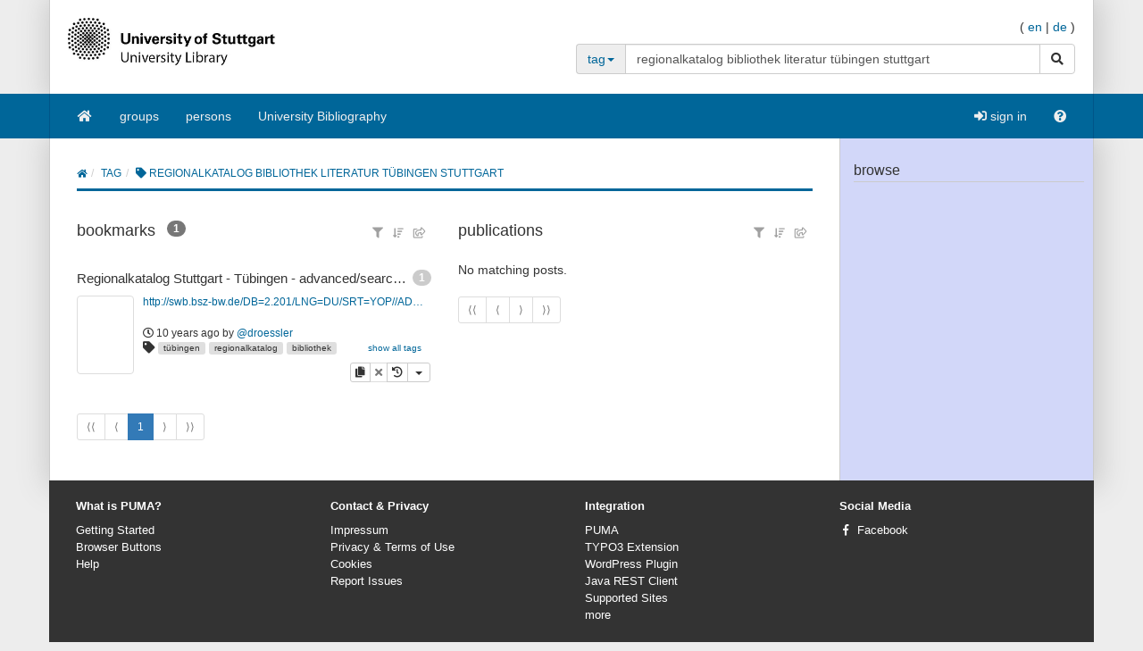

--- FILE ---
content_type: text/html;charset=UTF-8
request_url: https://puma.ub.uni-stuttgart.de/tag/regionalkatalog%20bibliothek%20literatur%20t%C3%BCbingen%20stuttgart?bookmark.entriesPerPage=50&resourcetype=bookmark&lang=ru&.entriesPerPage=5&sortPage=folkrank&bibtex.entriesPerPage=100&resourcetype=all&resourcetype=publication&resourcetype=publication&resourcetype=bookmark&resourcetype=bookmark&resourcetype=bookmark&resourcetype=publication&resourcetype=bookmark
body_size: 12295
content:
<!DOCTYPE HTML SYSTEM "about:legacy-compat">
<html><head><meta charset="UTF-8"/><meta content="width=device-width, initial-scale=1.0" name="viewport"/><link rel="stylesheet" type="text/css" href="/resources/css/bootstrap-style.css" /><link type="image/png" href="/resources/image/favicon.png" rel="icon"/><script src="/resources/javascript/merged/global.js" type="text/javascript"></script><script type="text/javascript">
					var projectName = "PUMA";
					var ckey = "29edcd4f5de0f38024f6bc4fdb86c514";
					var currUser = "";
					var userSettings = {
						"logging" : false,
						"tagbox" : {
							"style" : 0,
							"sort"  : 0,
							"minfreq" : 0
						},
						"confirmDelete" : true
					};
					var groups =
						null
					;
					var requUser = null;
					var hiddenSystemTags = [
						 { name: "reported", toHide: true, hasArguments: true }, { name: "relevantfor", toHide: true, hasArguments: true }, { name: "external", toHide: true, hasArguments: true }, { name: "hidden", toHide: true, hasArguments: true }, { name: "jabref", toHide: false, hasArguments: true }, { name: "sent", toHide: true, hasArguments: true }, { name: "myown", toHide: false, hasArguments: false }, { name: "unfiled", toHide: true, hasArguments: true }, { name: "rel", toHide: true, hasArguments: true }, { name: "for", toHide: true, hasArguments: true }, { name: "report", toHide: true, hasArguments: true }, { name: "send", toHide: true, hasArguments: true }
					];
				</script><script type="text/javascript">
			var LocalizedStrings = {"bibtex.actions.private_document.download":"download","organizations.intro.search.result":"{0} hits for your search","post.resource.suggestion.help":"other users chose:","bookmarks":"bookmarks","spheres.sphere.menu.load":"Loading Spheres ...","navi.group.groupRequest":"create new group","navi.group.activity":"group activity","navi.spheres.inactive":"Sign in to see your spheres.","navi.duplicates":"duplicates","navi.friend":"friend","navi.password.ldap":"pin code","navi.openid":"openID","navi.admin.oauthConsumers":"oauth","navi.imports":"import bookmarks","navi.passChangeOnRemind":"password change","navi.bibtexhashexample":"calculate hashes","navi.admin_spammer":"Admin: Spammer","navi.url":"url","navi.inbox":"inbox","navi.postBookmark":"add bookmark","navi.go":"go","navi.all.persons":"all","navi.groups.cap":"Groups","navi.personsGenealogy":"genealogy","navi.federatedAuthor":"federated search: author","navi.federated":"federated search","navi.password":"password","navi.posts":"posts","navi.followedPosts":"followed posts","navi.bibtex":"export BibTeX","navi.search.hint":"fulltext search","navi.editOwnConcepts":"edit own concepts","navi.passReminder":"password reminder","navi.automatic.groupRequest":"create group","navi.clipboard":"clipboard","navi.reporting":"reporting","navi.relations.cap":"Concepts","navi.group":"group","navi.organizations":"organizations","navi.logout":"logout","navi.sync":"synchronization","navi.postPost":"add post","navi.projects":"projects","navi.admin.spam":"spam","navi.spheres":"spheres","navi.recentlyDiscussedPosts":"discussed posts","navi.concept":"concept","navi.admin_spam":"Admin: Spam","navi.oauth.authorization":"remote access authorization","navi.settings.inactive":"Sign in for updating your user settings.","navi.admin.searchIndices":"search indices","navi.help":"help","navi.groupRequest":"group request","navi.classifier_nospammer":"Classifier: No Spammer","navi.project":"project","navi.followees":"followed users","navi.editGoldStandardPublication":"edit community post","navi.myPosts":"my posts","navi.admin.recommenders":"recommenders","navi.infobox":"info","navi.login.group":"group login","navi.clipboard.empty":"your clipboard is empty","navi.spam":"spam","navi.blog":"blog","navi.author":"author","navi.export.persons":"Export Persons","navi.organizations.all":"all organizations","navi.documents":"documents","navi.cv.my":"my curriculum vitae","navi.spheres.cap":"Spheres","navi.editTags":"edit tags","navi.tag":"tag","navi.admin_unsure":"Admin: Unsure","navi.classifier_spammer":"Classifier: Spammer","navi.navigation.toggle":"Toggle navigation","navi.publications.autolink":"Automatically linked publications","navi.statistics":"statistics","navi.all":"all","navi.inClipboard.singular":"there is one post on your clipboard","navi.editBookmark":"edit bookmark","navi.popular":"popular","navi.apikey":"API key\t","navi.friend.shared":"shared with friend","navi.editGoldStandardBookmark":"edit community post","navi.bibtexkey":"BibTeX key","navi.groupsettings":"settings","navi.viewable":"viewable","navi.export":"export","navi.federatedUser":"federated search: user","navi.login":"sign in","navi.spammertags":"spammertags","navi.classifier_evaluate":"Modified BibTeX Users","navi.postPublicationPopup":"post publication (popup)","navi.relevantFor":"relevant for","navi.mysearch":"mySearch","navi.username":"username","navi.groups":"groups","navi.admin.statistics":"statistics","navi.inbox.empty":"your inbox is empty","navi.tag.hint":"tag(s)","navi.editTagsAndConcepts":"edit your tags and concepts","navi.concept.hint":"concept tag(s)","navi.admin_nospammer":"Admin: No Spammer","navi.publication":"publication","navi.search.cap":"Search","navi.syncservice":"Synchronization server","navi.oauth.consumers":"OAuth consumers","navi.projects.all":"all projects","navi.home":"home","navi.persons":"persons","navi.sidebar.toggle":"Collapse/Open Sidebar","navi.cv":"curriculum vitae","navi.postBookmarkPopup":"post bookmark (popup)","navi.settings":"settings","navi.inInbox":"there are {0} posts in your inbox","navi.tags":"tags","navi.register":"register","navi.search":"search","navi.spheres.my":"mySpheres","navi.loggedInAs":"logged in as","navi.uploadCustomLayout":"upload custom JabRef layout","navi.publications":"publications","navi.inbox.inactive":"Sign in to see your inbox posts.","navi.editPublication":"edit publication","navi.my.plural":"my","navi.friendsPosts":"posts for friends","navi.followers":"followers","navi.inClipboard":"there are {0} posts on your clipboard","navi.cv.abbrev":"CV","navi.classifier_nospammer_unsure":"Classifier: No Spammer (U)","navi.group.hint":"<group>","navi.author.hint":"author(s)","navi.admin":"admin","navi.cvedit":"curriculum vitae","navi.clipboard.inactive":"Sign in to see the posts in your clipboard.","navi.browse":"browse publications","navi.newregistrations":"New registrations","navi.editTags.inactive":"Sign in to edit your tags.","navi.classifier_spammer_unsure":"Classifier: Spammer (U)","navi.myprofile":"my profile","navi.group.cap":"Group","navi.postPublication":"add publication","navi.search.in_group":"in group","navi.pdfs":"documents","navi.oauth.denial":"remote access denied","navi.topics":"topics","navi.federatedBibtexKey":"federated search: BibTeX key","navi.join":"Join Group {0}","navi.bibtexkey.hint":"BibTeX key","navi.export.projects":"Export Projects","navi.friends":"friends","navi.authors":"authors","navi.report":"report","navi.user":"user","navi.my":"my","navi.account":"account","navi.federatedGroup":"federated search: group","navi.groups.all":"all groups","navi.admin.groups":"groups","navi.admin_lucene":"Admin: Lucene","navi.user.hint":"user name","navi.news":"news","navi.person":"person","navi.admin.sync":"synchronization","navi.project.settings":"settings","navi.concepts":"concepts","navi.group.settings":"settings","navi.username.ldap":"usernumber","navi.sphere":"sphere","navi.privatePosts":"private posts","navi.discussedPosts":"discussed posts","navi.passReminder.button":"send","navi.gender":"gender","navi.inInbox.singular":"there is one post in your inbox","navi.postsOfFriends":"posts of friends","navi.editConcepts":"edit concepts","navi.relations":"concepts","navi.federatedTag":"federated search: tag","navi.export.publications":"Export Publications","navi.sphere.title":"sphere :: {0}","navi.buttons":"buttons","navi.login.permanent":"permanent login","navi.recommendedPosts":"recommended posts","navi.discussions":"discussions","navi.about":"<a href=\"/help_en/Contact\">Contact</a>","post.resource.discussion.info":"This discussion item was deleted.","post_publication.search.loading":"searching for publications \u2026","post_bibtex.orcid.action.error.invalidId":"The given ORCID iD is not valid.","qrcode.actions.download":"without a QR Code","post.actions.edit.tags.copied":"copied","post_bibtex.orcid.action.error.noWorks":"The person with the given ORCID iD has no works listed.","follow.link.text.remove":"remove","navi.openid":"openID","resourceType.BibTex.plural":"publications","resourceType.Resource.plural":"bookmarks and publications","resourceType.Bookmark.plural":"bookmarks","cv.options.hide_details":"[hide details]","discussion.show.more":"show all discussion","delete":"delete","persons.others":"other","search.extended.field.placeholder":"Filter by a field","search.extended.field.language":"Language","search.extended.field.editor.hint":"Lastname, Firstname","search.extended.field.institution":"Institution","search.extended.to":"to","search.extended.field.adress":"Adress","search.extended.field.title":"Title","search.extended.field.series":"Series","search.extended.hide":"Hide","search.extended.field.journal":"Journal","search.extended.year.placeholder":"Filter by year","search.extended.field.author.hint":"Lastname, Firstname","search.extended.field.isbn":"ISBN","search.extended.field.group":"Group","search.extended.field.additionalKey":"Additional Key","search.extended.year.range":"Year range","search.extended.field.misc":"Misc","search.extended.field.publisher":"Publisher","search.extended.field.school":"School","search.extended.entrytype":"Entrytypes","search.extended.header":"Advanced search","search.extended.field.issn":"ISSN","search.extended.field.organization":"Organization","search.extended.from":"from","search.extended.add":"Add","search.extended.year":"Year","search.extended.field.author":"Author","search.extended.field.doi":"DOI","search.extended.year.range.placeholder":"Select year range","search.extended.filters":"Filters","search.extended.or":"OR","search.extended.field.editor":"Editor","search.extended.and":"AND","search.extended.field":"Field","search.extended.field.edition":"Edition","search.extended.field.user":"User","search.extended.field.volume":"Volume","search.extended.not":"NOT","error.user.none_existing_user":"The user with the name {0} does not exist in our system.","report.error.feedback.error":"We are currently unable to send the report. Please try again at a later moment.","navi.search.hint":"fulltext search","mysearch.option.result.lang":"results","bibtex.actions.pick.title":"add this publication to your clipboard","search.extended.field.placeholder":"Filter by a field","post.bibtex.inconsistentFiletype":"The file-extension of the document's new name has to be the same as in the old name.","save":"Save","less":"less","follow.following":"following","bibtex.actions.bibtex":"BibTeX","spheres.sphere.menu.user":"user","edittags.update.success":"Tags were updated successfully.","export.bibtex.title":"export as BibTeX","mysearch.option.filter.text":"<enter title, authors or tags>","bibtex.citation_format.loading":"loading ... ","posts":"posts","bibtex.actions.private_document.upload.title":"upload your private copy (PDF, PS, ...) of this publication.","error":"Error","delete.confirm":"(You can disable this confirmation on the settings page.)","bibtex.actions.url.title":"this publication contains a URL which is linked here","bibtex.actions.url":"URL","navi.group.hint":"<group>","list.show":"show","post.resource.fields.detailed.show.all":"show all fields","discussion.show.less":"show only the last five reviews/comments","export.copyToLocalClipboard.error":"Failed to copy the citation to your local clipboard. Please update your browser to the lastest version.","post.resource.entrytype.patent":"patent*","post.resource.entrytype.help.learnMore":"Learn more.","post.resource.entrytype.proceedings.title":"Proceedings","post.resource.entrytype.software.description":"Software refers to scientific <span class='underline'>Computer Programs</span> with associated documentation. This publication type also includes <span class='underline'>Manuals</span>. Contributions to scientific blogs are part of the publication type <b>Electronic</b>.","post.resource.entrytype.sourceedition.description":"A source edition is the publication of historical or cultural sources with a substantial contribution by the source editor as an article or book. This publication type also contains academic <span class='underline'>Music Editions</span>.","post.resource.entrytype.collection":"","post.resource.entrytype.inproceedings.description":"An article in the conference proceedings","post.resource.entrytype.collection.description":"A book without a specific author, containing different articles of different authors, where a publisher is given","post.resource.entrytype.periodical.description":"A regularly appearing published work (e.g., a newspaper)","post.resource.entrytype.booklet.description":"A printed and bound work where no publisher or financing institution is given","post.resource.entrytype.patent.description":"A patent","post.resource.entrytype.article.title":"Article","post.resource.entrytype.bookreview.title":"Book Review","post.resource.entrytype.book.title":"Book","post.resource.entrytype.misc.description":"An entry type for publications that do not fit into the other types","post.resource.entrytype.book.description":"A book where a publisher is given","post.resource.entrytype.electronic.title":"Electronic","post.resource.entrytype.phdthesis.description":"A dissertation","post.resource.entrytype.review.title":"Review","post.resource.entrytype.phdthesis.title":"PhD thesis","post.resource.entrytype.specialissue.title":"Special Issue","post.resource.entrytype.standard.description":"A technical standard (e.g., ISO/IETF)","post.resource.entrytype.manual.title":"Manual","post.resource.entrytype.dataset.title":"Dataset","post.resource.entrytype.mastersthesis.title":"Mastersthesis","post.resource.entrytype.inbook.title":"Inbook","post.resource.entrytype.software.title":"Software","post.resource.entrytype.electronic":"electronic*","post.resource.entrytype.manual.description":"A technical documentation","post.resource.entrytype.preamble.description":"An introductory statement","post.resource.entrytype.preprint.title":"Preprint","post.resource.entrytype.specialissue.description":"A special issue of a scientific journal edited by one or more authors. It contains journal articles by various authors on a specific topic or conference.","post.resource.entrytype.booklet.title":"Booklet","post.resource.entrytype.techreport.description":"A work published by a university or other institution; typically a numbered work in a series","post.resource.entrytype.review.description":"A review is an <span class='underline'>Overview Article</span> summarizing published scholarly work on a certain scientific topic.","post.resource.entrytype.sourceedition.title":"Source Edition","post.resource.entrytype.techreport.title":"Techreport","post.resource.entrytype.proceedings.description":"A collection of papers published at a conference","post.resource.entrytype.standard.title":"Standard","post.resource.entrytype.unpublished.title":"Unpublished","post.resource.entrytype.conference":"conference*","post.resource.entrytype.dataset":"dataset*","post.resource.entrytype.electronic.description":"An electronic publication (e.g., a blog post)","post.resource.entrytype.incollection.description":"A part of a book with a separate title","post.resource.entrytype.help.title":"The type of the publication","post.resource.entrytype.description":"The entry type of the publication.","post.resource.entrytype.presentation.description":"A talk at an event","post.resource.entrytype.preamble.title":"Preamble","post.resource.entrytype.presentation.title":"Presentation","post.resource.entrytype.inproceedings.title":"Inproceedings","post.resource.entrytype.help":"<dl class=\"dl-horizontal\">\n<dt>article</dt>\n<dd>An article from a scientific journal.</dd>\n<dt>book</dt>\n<dd>A book with an explicit publisher.</dd>\n<dt>booklet</dt>\n<dd>A work that is printed and bound, but without a named publisher or sponsoring institution.</dd>\n<dt>conference*</dt>\n<dd>A contribution to a conference that did not appear in the proceedings.</dd>\n<dt>electronic*</dt>\n<dd>An electronic publication (e.g., a blog post).</dd>\n<dt>inbook</dt>\n<dd>A part of a book (e.g., a chapter or a page range).</dd>\n<dt>incollection</dt>\n<dd>A part of a book with a separate title.</dd>\n<dt>inproceedings</dt>\n<dd>An article in the conference proceedings.</dd>\n<dt>manual</dt>\n<dd>A technical documentation.</dd>\n<dt>mastersthesis</dt>\n<dd>A bachelor or master's thesis (a more precise specification is possible with the \"type\" field).</dd>\n<dt>misc</dt>\n<dd>An entry type for publications that do not fit into the other types.</dd>\n<dt>patent*</dt>\n<dd>A patent.</dd>\n<dt>periodical*</dt>\n<dd>A regularly appearing published work (e.g., a newspaper).</dd>\n<dt>phdthesis</dt>\n<dd>A dissertation.</dd>\n<dt>preamble*</dt>\n<dd>An introductory statement.</dd>\n<dt>presentation*</dt>\n<dd>A talk at an event.</dd>\n<dt>proceedings</dt>\n<dd>A collection of papers published at a conference.</dd>\n<dt>standard*</dt>\n<dd>A technical standard (e.g., ISO/IETF).</dd>\n<dt>techreport</dt>\n<dd>A work published by a university or other institution; typically a numbered work in a series.</dd>\n<dt>unpublished</dt>\n<dd>A work with an author and title that has not been published.</dd>\n</dl>","post.resource.entrytype.habilitation.title":"Habilitation","post.resource.entrytype.collection.title":"Collection","post.resource.entrytype.unpublished.description":"A work with an author and title that has not been published","post.resource.entrytype.dataset.description":"A dataset","post.resource.entrytype.incollection.title":"Incollection","post.resource.entrytype.periodical.title":"Periodical","post.resource.entrytype.periodical":"periodical*","post.resource.entrytype.patent.title":"Patent","post.resource.entrytype.article.description":"An article from a scientific journal","post.resource.entrytype.habilitation.description":"A scientific work required for receiving the Venia legendi.","post.resource.entrytype.conference.description":"A contribution to a conference that did not appear in the proceedings","post.resource.entrytype.misc.title":"Misc","post.resource.entrytype.masterthesis.description":"A bachelor or master's thesis (a more precise specification is possible with the \"type\" field)","post.resource.entrytype.bookreview.description":"The entry type book review is a critical appraisal of books or articles, or a summary of the work which was not published by the author himself.","post.resource.entrytype.conference.title":"Conference","post.resource.entrytype.inbook.description":"A part of a book (e.g., a chapter or a page range)","navi.tag.hint":"tag(s)","qrcode.info.embedderInfoMessage":"By default your document is downloaded with an embedded QR Code containing the URL to the corresponding {0} post. You can later add that publication to your clipboard simply by scanning the QR-Code using a webcam on your clipboard page. Thus you can quickly compile a reference list from the publications you have printed. If you follow this link you will be provided with the original document without an embedded QR Code.","spheres.sphere.menu.users":"users","cv.options.show_details":"[show details]","error.field.valid.spheres":"Please enter a valid sphere-name.","post.bibtex.uploadCancel":"File upload cancelled","post.actions.edit.gold.references.delete.confirm":"Do you really want to delete this reference?","tagbox.cloud":"cloud","tagbox.minfreq":"minfreq","tagbox.freq":"freq","tagbox.alph":"alpha","tagbox.list":"list","groups.actions.unshareDocuments":"unshare","post.resource.misc.tooltipRemove":"remove this line","post.actions.edit.tags.recommended":"recommended","organizations.intro.search.resultMax":"more than {0} hits, please refine your search","error.user.no_valid_username":"Please enter a valid Username.","synchronization.server.reset.confirm":"Do you really want to reset the synchronization status?","options.tags":"- all tags -\t   ","groups.documentsharing.shared":"shares documents","publication.documents.rename.success":"Renamed document.","user.reported":"already reported as spammer","post.resource.suggestion.hint":"suggestions are available","post.resource.author":"author(s)","tagbox.minfreq":"minfreq","post.meta.unflag_as_spam":"no spam","friendoverview.friend":"friend","persons.intro.search.resultMax":"more than {0} hits, please refine your search","navi.password":"password","delete.confirm.inboxpost":"Do you really want to delete this post from the inbox?","delete.confirm.review":"Do you really want to delete this review?","delete.confirm.personResourceRelation":"Do you really want to unlink the selected publication from this person?","delete.confirm.document":"Do you really want to delete this document?","delete.confirm.extraurl":"Do you really want to delete this link?","delete.confirm.post":"Do you really want to delete this post?","delete.confirm.clipboardpost":"Do you really want to delete this post from the clipboard?","delete.confirm.comment":"Do you really want to delete this comment?","post.actions.edit.tags.myTags":"myTags","search.extended.year.range.placeholder":"Select year range","post.resource.review.rating0":"Are you sure that you want to rate this resource with zero stars?","publication.export.simple_bibtex.title":"show this publication in BibTeX format","navi.group":"group","report.error.feedback.success":"Thank you for the report.","bibtex.actions.url.inactive":"no URL is attached to this post","list.more":"show more entries","post.bibtex.changeFiletype":"Do you really want to edit the file's format?","error.field.valid.bibtexKey.generation":"Could not generate BibTeX key, since neither author, nor year, nor title were given. Please fill one of the form fields first.","edittags.update.error":"An error occured while updating tags. Try again.","person.show.error.addRoleFailed":"Adding the role has failed.","list.hide":"hide","post.bibtex.fileExists":"The document already exists.","organizations.intro.search.result0":"Sorry, there are no results for your search request.","post.resource.generateBibtexKey.export":"generated BibTeX keys","post.resource.fields.detailed.show.required":"show required fields only","search.extended.year.placeholder":"Filter by year","persons.intro.search.result":"{0} hits for your search","post.meta.flag_as_spam":"spam","post.bibtex.fileUploading":"Uploading document...","post.resource.personnames.export":"person names in \"First Last\" order","export.copyToLocalClipboard.success":"Copied citation to your local clipboard.","persons.intro.search.result0":"Sorry, there are no results for your search request.","more":"more","navi.password.ldap":"pin code","post.resource.editor":"editor(s)","navi.username":"username","options.authors":"- all authors -","post_bibtex.orcid.action.error.connection":"Could not connect to the ORCID API. Please try again later.","post.resource.misc":"misc fields","list.less":"hide entries","friendoverview.friend.remove":"remove","post.meta.unflag_as_spam.title":"Mark this post as no spam","upload.cancel":"cancel upload","publications":"publications","post.meta.flag_as_spam.title":"Mark this post as spam","post_publication.search.notfound":"No match found. Please click here to post the publication manually.","navi.username.ldap":"usernumber"}
			</script><meta name="author" content="DS Chair, University of Würzburg and IPA Group, Humboldt-Unversität zu Berlin, and KDE Group, University of Kassel, and L3S Research Center, Hanover (Germany)" lang="en"/><meta name="keywords" content="collaborative tagging, publication management, BibTeX, bookmarks, folksonomy, knowledge management" lang="en"/><meta name="description" content="The blue social bookmark and publication sharing system." lang="en"/><link href="https://blog.bibsonomy.org/feeds/posts/default" title="PUMA Blog - Atom" type="application/atom+xml" rel="alternate"/><link href="https://blog.bibsonomy.org/feeds/posts/default?alt=rss" title="PUMA Blog - RSS" type="application/rss+xml" rel="alternate"/><title>tag :: regionalkatalog bibliothek literatur tübingen stuttgart | PUMA</title><link href="/publrss/tag/regionalkatalog%20bibliothek%20literatur%20t%C3%BCbingen%20stuttgart" title="Publication RSS feed for /tag/regionalkatalog%20bibliothek%20literatur%20t%C3%BCbingen%20stuttgart" type="application/rss+xml" rel="alternate"/><link href="/burst/tag/regionalkatalog%20bibliothek%20literatur%20t%C3%BCbingen%20stuttgart" title="Burst RSS feed for /tag/regionalkatalog%20bibliothek%20literatur%20t%C3%BCbingen%20stuttgart" type="application/rss+xml" rel="alternate"/><link href="/swrc/tag/regionalkatalog%20bibliothek%20literatur%20t%C3%BCbingen%20stuttgart" title="SWRC output for /tag/regionalkatalog%20bibliothek%20literatur%20t%C3%BCbingen%20stuttgart" type="application/rdf+xml" rel="alternate"/><link href="/rss/tag/regionalkatalog%20bibliothek%20literatur%20t%C3%BCbingen%20stuttgart" title="Bookmark RSS feed for /tag/regionalkatalog%20bibliothek%20literatur%20t%C3%BCbingen%20stuttgart" type="application/rss+xml" rel="alternate"/><link href="https://puma.ub.uni-stuttgart.de/unapi" title="unAPI" type="application/xml" rel="unapi-server"/><script src="/resources/javascript/resourceLayout.js" type="text/javascript"></script></head><body data-target="#sidebar-nav" data-spy="scroll"><div class="container header"><div class="bib-header" id="page-header"><div class="row"><div class="col-md-6"><div class="row"><div class="col-xs-3 puma-logo-left"><img src="/resources_puma/image/puma_en.png" id="puma-logo-img"/></div><div class="col-xs-9 puma-logo-right"><h1><a href="/" title="home">PUMA</a></h1><p class="logo-desc"><small>academical publication management<br />collect, organize, and share publications</small></p></div></div></div><div class="col-md-6"><div class="pull-right" id="lang-switcher"><span>(&nbsp;</span><a href="/tag/regionalkatalog%20bibliothek%20literatur%20t%C3%BCbingen%20stuttgart?bookmark.entriesPerPage=50&amp;resourcetype=bookmark&amp;lang=en&amp;.entriesPerPage=5&amp;sortPage=folkrank&amp;bibtex.entriesPerPage=100&amp;resourcetype=all&amp;resourcetype=publication&amp;resourcetype=publication&amp;resourcetype=bookmark&amp;resourcetype=bookmark&amp;resourcetype=bookmark&amp;resourcetype=publication&amp;resourcetype=bookmark">en</a><span>&nbsp;|&nbsp;</span><a href="/tag/regionalkatalog%20bibliothek%20literatur%20t%C3%BCbingen%20stuttgart?bookmark.entriesPerPage=50&amp;resourcetype=bookmark&amp;lang=de&amp;.entriesPerPage=5&amp;sortPage=folkrank&amp;bibtex.entriesPerPage=100&amp;resourcetype=all&amp;resourcetype=publication&amp;resourcetype=publication&amp;resourcetype=bookmark&amp;resourcetype=bookmark&amp;resourcetype=bookmark&amp;resourcetype=publication&amp;resourcetype=bookmark">de</a><span>&nbsp;)</span></div><br style="clear: both;"/><p style="line-height: 9px; font-size:9px; padding:0;margin:0;">&nbsp;</p><div id="search"><div class=""><form class="smallform" method="get" action="/tag/"><div class="input-group"><div class="input-group-addon"><a data-toggle="dropdown" class="dropdown-toggle" style="background-color: #eee;" href="#"><span class="search-scope">tag</span><span class="caret"></span></a><ul role="menu" class="dropdown-menu"><li><a onclick="return switchNavi(&apos;tag&apos;, this);">tag</a></li><li><a onclick="return switchNavi(&apos;user&apos;, this);">user</a></li><li><a onclick="return switchNavi(&apos;group&apos;, this);">group</a></li><li><a onclick="return switchNavi(&apos;author&apos;, this);">author</a></li><li><a onclick="return switchNavi(&apos;concept/tag&apos;, this);">concept</a></li><li><a onclick="return switchNavi(&apos;bibtexkey&apos;, this);">BibTeX key</a></li><li><a onclick="return switchNavi(&apos;search&apos;, this);">search</a></li></ul></div><input value="regionalkatalog bibliothek literatur tübingen stuttgart" id="inpf" name="tag" size="20" type="text" class="form-control"/><span class="input-group-btn"><button type="submit" class="btn btn-default"><span class="sr-only">search</span><span class="fa fa-search      "></span></button></span></div><div class="pull-right"></div></form></div></div></div></div></div></div><nav id="navigation" role="navigation" class="navbar navbar-bibsonomy"><div class="container navi noborder"><div class="navbar-header"><button data-target="#bs-navbar-collapse" data-toggle="collapse" class="navbar-toggle btn btn-default navbar-btn" type="button"><span class="sr-only">Toggle navigation</span><span class="icon-bar"></span><span class="icon-bar"></span><span class="icon-bar"></span></button><button data-target="#bs-navbar-user-collapse" data-toggle="collapse" class="navbar-toggle btn btn-default navbar-btn" type="button" style="border:none" id="menu-user-icon-toggle-button"><span class="sr-only">Toggle navigation</span><span class="fa fa-user      "></span><b class="caret" id="caret-with-margin">&nbsp;</b></button></div><div class="collapse" id="bs-navbar-user-collapse"><ul class="navbar-nav nav visible-xs"><li><a href="/login_saml?rememberMe=true"><span class="fa fa-sign-in      "></span>&nbsp;sign in</a></li></ul></div><div class="collapse navbar-collapse" id="bs-navbar-collapse"><ul class="nav navbar-nav"><li class=""><a href="/"><span class="fa fa-home   fa-fw   "></span></a></li><li class=""><a href="/groups">groups</a></li><li class=""><a href="/persons">persons</a></li><li class=""><a href="/explore/group/unibibliografie">University Bibliography</a></li></ul><ul class="nav navbar-nav navbar-right hidden-xs"><li><a href="/login_saml?rememberMe=true"><span class="fa fa-sign-in      "></span>&nbsp;sign in</a></li><li class=""><a href="/help_en/Main"><span class="fa fa-question-circle      "></span></a></li></ul></div></div></nav><div aria-labelledby="loginModalLabel" role="dialog" tabindex="-1" id="loginModal" class="modal fade"><div role="document" class="modal-dialog"><div class="modal-content"><div class="modal-header"><button aria-label="Close" data-dismiss="modal" class="close" type="button"><span aria-hidden="true">&times;</span></button><h2 id="loginModalLabel" class="modal-title">Login</h2></div><div class="modal-body"><p class="authHelp">Login as group.</p><form class="form" method="POST" id="form_internal" action="/login_internal"><div class="form-group"><div class="input-group"><span class="input-group-addon">@</span><input placeholder="username" class="form-control input-lg" name="username" type="text"/></div></div><div class="form-group"><div class="input-group"><span class="input-group-addon"><span class="fa fa-key      "></span></span><input placeholder="password" class="form-control input-lg" name="password" type="password"/></div></div><input name="rememberMe" value="on" type="hidden"/><input value="/tag/regionalkatalog%20bibliothek%20literatur%20t%C3%BCbingen%20stuttgart" name="referer" type="hidden"/><input value="0" name="selTab" type="hidden"/><div class="row"><div class="col-sm-8"><p><a href="/reminder"><small>I've lost my password.</small></a></p></div><div class="col-sm-4 text-right"><button class="btn btn-primary" type="submit">sign in</button></div></div></form><hr/><p class="authHelp">Login with ac- oder st-account </p><a class="btn btn-primary btn-block" href="/login_saml?rememberMe=true">sign in</a></div></div></div></div><div class="container main"><div class="row"><div class="col-md-9 col-sm-12 col-xs-12 content"><div id="globalErrors"><div id="globalAjaxAlerts"></div></div><ol class="breadcrumb"><li><a href="/"><span class="fa fa-home"></span></a></li><li class="">tag</li><li class="active"><span class="fas fa-tag"></span> regionalkatalog bibliothek literatur tübingen stuttgart</li></ol><div class="wrapper"><div id="intro"></div><div aria-labelledby="exportModalLabel" role="dialog" tabindex="-1" id="exportModal" class="modal fade"><div role="document" class="modal-dialog"><div class="modal-content"><div class="modal-header"><button aria-label="Close" data-dismiss="modal" class="close" type="button"><span aria-hidden="true">&times;</span></button><h4 id="exportModalLabel" class="modal-title">Publication title</h4></div><div class="modal-body"><div id="exportModalCitation"></div><button value="Copy citation to your local clipboard" name="" onclick="" data-dismiss="" data-target="" data-toggle="" class="btn-block btn btn-default   " type="button" id="copyToLocalClipboard" title=""><span class="fa fa-clipboard"></span> <span class="button-text">Copy citation to your local clipboard</span></button></div><div class="modal-footer"><button data-dismiss="modal" class="btn btn-default" type="button">close</button></div></div></div></div><div class="row"><div class="col-md-6 bookmark-list"><h3 class="list-headline">bookmarks	
					&nbsp;<small class="hidden-lg hidden-md">(<a href="" id="hide-bookmarks">hide</a>)</small><span style="position:relative; top: -3px; left: 3px;" title="total:  1 bookmarks" class="badge">1</span> <div class="btn-group dropdown-align-right all-resources-menu"><div class="btn-group"><button value="" name="" onclick="" data-dismiss="" data-target="" data-toggle="dropdown" class="btn btn-link btn-xs dropdown-toggle " type="button" id="" title="filter displayed posts"><span class="fa fa-filter"></span> </button><ul class="dropdown-menu" id="filter-dropdown-menu"><li class="dropdown-header">display</li><li class="disabled"><a href="#">all</a></li><li><a href="/tag/regionalkatalog%20bibliothek%20literatur%20t%C3%BCbingen%20stuttgart?bookmark.entriesPerPage=50&amp;resourcetype=bookmark&amp;lang=ru&amp;.entriesPerPage=5&amp;sortPage=folkrank&amp;bibtex.entriesPerPage=100&amp;resourcetype=all&amp;resourcetype=publication&amp;resourcetype=publication&amp;resourcetype=bookmark&amp;resourcetype=bookmark&amp;resourcetype=bookmark&amp;resourcetype=publication&amp;resourcetype=bookmark&resourcetype=bookmark"><span class="fa fa-globe  fa-space-after-5    "></span>bookmarks only</a></li><li class="dropdown-header">bookmarks&nbsp;per page</li><li><a href="/tag/regionalkatalog%20bibliothek%20literatur%20t%C3%BCbingen%20stuttgart?bookmark.entriesPerPage=5&amp;resourcetype=bookmark&amp;lang=ru&amp;.entriesPerPage=5&amp;sortPage=folkrank&amp;bibtex.entriesPerPage=100&amp;resourcetype=all&amp;resourcetype=publication&amp;resourcetype=publication&amp;resourcetype=bookmark&amp;resourcetype=bookmark&amp;resourcetype=bookmark&amp;resourcetype=publication&amp;resourcetype=bookmark">5</a></li><li><a href="/tag/regionalkatalog%20bibliothek%20literatur%20t%C3%BCbingen%20stuttgart?bookmark.entriesPerPage=10&amp;resourcetype=bookmark&amp;lang=ru&amp;.entriesPerPage=5&amp;sortPage=folkrank&amp;bibtex.entriesPerPage=100&amp;resourcetype=all&amp;resourcetype=publication&amp;resourcetype=publication&amp;resourcetype=bookmark&amp;resourcetype=bookmark&amp;resourcetype=bookmark&amp;resourcetype=publication&amp;resourcetype=bookmark">10</a></li><li><a href="/tag/regionalkatalog%20bibliothek%20literatur%20t%C3%BCbingen%20stuttgart?bookmark.entriesPerPage=20&amp;resourcetype=bookmark&amp;lang=ru&amp;.entriesPerPage=5&amp;sortPage=folkrank&amp;bibtex.entriesPerPage=100&amp;resourcetype=all&amp;resourcetype=publication&amp;resourcetype=publication&amp;resourcetype=bookmark&amp;resourcetype=bookmark&amp;resourcetype=bookmark&amp;resourcetype=publication&amp;resourcetype=bookmark">20</a></li><li class="disabled"><a href="#">50</a></li><li><a href="/tag/regionalkatalog%20bibliothek%20literatur%20t%C3%BCbingen%20stuttgart?bookmark.entriesPerPage=100&amp;resourcetype=bookmark&amp;lang=ru&amp;.entriesPerPage=5&amp;sortPage=folkrank&amp;bibtex.entriesPerPage=100&amp;resourcetype=all&amp;resourcetype=publication&amp;resourcetype=publication&amp;resourcetype=bookmark&amp;resourcetype=bookmark&amp;resourcetype=bookmark&amp;resourcetype=publication&amp;resourcetype=bookmark">100</a></li></ul></div><div class="btn-group"><button value="" name="" onclick="" data-dismiss="" data-target="" data-toggle="dropdown" class="btn btn-link btn-xs dropdown-toggle " type="button" id="" title="change order or sort of displayed posts"><span class="fa fa-sort-amount-asc"></span> </button><ul class="dropdown-menu" id="sorting-dropdown-menu"><li class="dropdown-header">sort by</li><li class="sort-selection"><a href="/tag/regionalkatalog%20bibliothek%20literatur%20t%C3%BCbingen%20stuttgart?bookmark.entriesPerPage=50&resourcetype=bookmark&lang=ru&.entriesPerPage=5&sortPage=date&bibtex.entriesPerPage=100&resourcetype=all&resourcetype=publication&resourcetype=publication&resourcetype=bookmark&resourcetype=bookmark&resourcetype=bookmark&resourcetype=publication&resourcetype=bookmark&sortPageOrder=desc"><span class="fa fa-clock-o   fa-fw   "></span>added at</a></li><li class="sort-selection"><a href="/tag/regionalkatalog%20bibliothek%20literatur%20t%C3%BCbingen%20stuttgart?bookmark.entriesPerPage=50&resourcetype=bookmark&lang=ru&.entriesPerPage=5&sortPage=title&bibtex.entriesPerPage=100&resourcetype=all&resourcetype=publication&resourcetype=publication&resourcetype=bookmark&resourcetype=bookmark&resourcetype=bookmark&resourcetype=publication&resourcetype=bookmark&sortPageOrder=asc"><span class="fa fa-heading   fa-fw   "></span>title</a></li><li class="divider"></li></ul></div><div class="btn-group"><button value="" name="" onclick="" data-dismiss="" data-target="" data-toggle="dropdown" class="btn btn-link btn-xs dropdown-toggle " type="button" id="" title="export options for displayed posts"><span class="fa fa-share-square-o"></span> </button><ul class="dropdown-menu" id="export-dropdown-menu"><li><a href="/rss/tag/regionalkatalog%20bibliothek%20literatur%20t%C3%BCbingen%20stuttgart?bookmark.entriesPerPage=50&amp;resourcetype=bookmark&amp;lang=ru&amp;.entriesPerPage=5&amp;sortPage=folkrank&amp;bibtex.entriesPerPage=100&amp;resourcetype=all&amp;resourcetype=publication&amp;resourcetype=publication&amp;resourcetype=bookmark&amp;resourcetype=bookmark&amp;resourcetype=bookmark&amp;resourcetype=publication&amp;resourcetype=bookmark"><span class="fa fa-rss  fa-space-after-5    "></span>RSS</a></li><li><a href="/bookbib/tag/regionalkatalog%20bibliothek%20literatur%20t%C3%BCbingen%20stuttgart?bookmark.entriesPerPage=50&amp;resourcetype=bookmark&amp;lang=ru&amp;.entriesPerPage=5&amp;sortPage=folkrank&amp;bibtex.entriesPerPage=100&amp;resourcetype=all&amp;resourcetype=publication&amp;resourcetype=publication&amp;resourcetype=bookmark&amp;resourcetype=bookmark&amp;resourcetype=bookmark&amp;resourcetype=publication&amp;resourcetype=bookmark"><span class="fa fa-book  fa-space-after-5    "></span>BibTeX</a></li><li><a href="/xml/tag/regionalkatalog%20bibliothek%20literatur%20t%C3%BCbingen%20stuttgart?bookmark.entriesPerPage=50&amp;resourcetype=bookmark&amp;lang=ru&amp;.entriesPerPage=5&amp;sortPage=folkrank&amp;bibtex.entriesPerPage=100&amp;resourcetype=all&amp;resourcetype=publication&amp;resourcetype=publication&amp;resourcetype=bookmark&amp;resourcetype=bookmark&amp;resourcetype=bookmark&amp;resourcetype=publication&amp;resourcetype=bookmark"><span class="fa fa-code  fa-space-after-5    "></span>XML</a></li></ul></div></div></h3><div class="bookmarksContainer standard" id="bookmarks_0"><ul class="posts standard media-list"><li id="list-item-be1998527d7b43acc83110f8f011a1c9droessler" class="media post odd" data-user="droessler" itemscope="itemscope" itemtype="http://schema.org/WebSite" data-intrahash="2be1998527d7b43acc83110f8f011a1c9"><div class="clearline"> </div><h4 data-ident="be1998527d7b43acc83110f8f011a1c9" class="media-heading"><div><div class="clearline"> </div><a class="numpostsbadge pull-right" title="1 post in the system" href="/url/be1998527d7b43acc83110f8f011a1c9"><span class="badge">1</span></a><span class="ptitle"><a itemprop="url" data-versiondate="2016-02-05T17:55:53+01:00" title="Regionalkatalog Stuttgart - Tübingen - advanced/searchfilter" rel="nofollow" href="http://swb.bsz-bw.de/DB=2.201/LNG=DU/SRT=YOP//ADVANCED_SEARCHFILTER?COOKIE=U74,Pbiss,I15,B1256+,SY,NRecherche-DB,D2.201,E5b02820e-b80,A,H,R129.69.17.214,FY&amp;COOKIE=U74,Pbiss,I15,B1256+,SY,NRecherche-DB,D2.201,E5b02820e-b80,A,H,R193.197.31.15,FY"><span itemprop="name">Regionalkatalog Stuttgart - Tübingen - advanced/searchfilter</span></a></span><div class="clearline"> </div></div></h4><div class="hidden-xs hidden-md media-left thumbnail-container"><a rel="nofollow" href="http://swb.bsz-bw.de/DB=2.201/LNG=DU/SRT=YOP//ADVANCED_SEARCHFILTER?COOKIE=U74,Pbiss,I15,B1256+,SY,NRecherche-DB,D2.201,E5b02820e-b80,A,H,R129.69.17.214,FY&amp;COOKIE=U74,Pbiss,I15,B1256+,SY,NRecherche-DB,D2.201,E5b02820e-b80,A,H,R193.197.31.15,FY" class="preview bookmark thumbnail"><span style="width: 52px; height: 76px; background-image: url(https://img.bibsonomy.org/preview/bookmark/be1998527d7b43acc83110f8f011a1c9?preview=MEDIUM); background-size:auto 100%; background-position:center;" class="entrytype"></span></a><div class="fa in-my-collection"></div></div><div class="media-body"><div class="pdesc ellipsis"><div class="ellipsis-content"><a itemprop="url" data-versiondate="2016-02-05T17:55:53+01:00" href="http://swb.bsz-bw.de/DB=2.201/LNG=DU/SRT=YOP//ADVANCED_SEARCHFILTER?COOKIE=U74,Pbiss,I15,B1256+,SY,NRecherche-DB,D2.201,E5b02820e-b80,A,H,R129.69.17.214,FY&amp;COOKIE=U74,Pbiss,I15,B1256+,SY,NRecherche-DB,D2.201,E5b02820e-b80,A,H,R193.197.31.15,FY" rel="nofollow" class="description-link">http://swb.bsz-bw.de/DB=2.201/LNG=DU/SRT=YOP//ADVANCED_SEARCHFILTER?COOKIE=U74,Pbiss,I15,B1256+,SY,NRecherche-DB,D2.201,E5b02820e-b80,A,H,R129.69.17.214,FY&amp;COOKIE=U74,Pbiss,I15,B1256+,SY,NRecherche-DB,D2.201,E5b02820e-b80,A,H,R193.197.31.15,FY</a></div></div><div class="pmeta"><span class="fa fa-clock-o"></span> <span title="Feb 5, 2016, 5:55 PM, changed on Feb 5, 2016, 4:55 PM" content="2016-02-05T17:55:53+0100" itemprop="dateCreated">10 years ago</span> by <a href="/user/droessler">@droessler</a></div><div class="ptags"><span class="all-tags-button label label-tag pull-right hidden"><a class="tag-popover" href="#">show all tags</a><div class="popover-content-custom hidden"><button onclick="javascript:$(this).parent().parent().prev().popover(&apos;hide&apos;);" class="close popover-content-custom-close" type="button">
							&nbsp;
							<span aria-hidden="true">&times;</span><span class="sr-only">Close</span></button><ul class="custom-all-tags-list"><li><span class="label label-success label-tag"><a href="/user/droessler/t%c3%bcbingen">tübingen</a></span></li><li><span class="label label-success label-tag"><a href="/user/droessler/regionalkatalog">regionalkatalog</a></span></li><li><span class="label label-success label-tag"><a href="/user/droessler/bibliothek">bibliothek</a></span></li><li><span class="label label-grey label-tag"><a href="/user/droessler/opac">opac</a></span></li><li><span class="label label-success label-tag"><a href="/user/droessler/literatur">literatur</a></span></li><li><span class="label label-success label-tag"><a href="/user/droessler/stuttgart">stuttgart</a></span></li><li><span class="label label-grey label-tag"><a href="/user/droessler/recherche">recherche</a></span></li></ul><meta content="tübingen regionalkatalog bibliothek opac literatur stuttgart recherche" itemprop="keywords"/></div></span><span class="fa fa-tag pull-left" style="margin-top: 2px;"></span> <div class="extend hiddenSystemTag pull-left"><a style="display: none;" class="system-tags-link" href="#" id="system-tags-link-be1998527d7b43acc83110f8f011a1c9droessler"><span title="your hidden system tags" class="fa fa-asterisk"></span></a>&nbsp;
			
			<div id="system-tags-be1998527d7b43acc83110f8f011a1c9droessler" class="popover popover-dismiss system-tags hide"><div class="help popover-title"></div><div href="#" class="help popover-content popover-dismissible"><button onclick="javascript:$(this).parent().parent().prev().popover(&apos;hide&apos;);" class="close" type="button" style="margin-top: -3px;">
						&nbsp;
						<span aria-hidden="true">&times;</span><span class="sr-only">Close</span></button><div style="margin-right: 25px;"><ul class="systemtags list-inline"></ul></div></div></div></div><span class="label label-grey label-tag"><a href="/user/droessler/t%c3%bcbingen">tübingen</a></span><span class="label label-grey label-tag"><a href="/user/droessler/regionalkatalog">regionalkatalog</a></span><span class="label label-grey label-tag"><a href="/user/droessler/bibliothek">bibliothek</a></span><span class="label label-grey label-tag"><a href="/user/droessler/opac">opac</a></span><span class="label label-grey label-tag"><a href="/user/droessler/literatur">literatur</a></span><span class="label label-grey label-tag"><a href="/user/droessler/stuttgart">stuttgart</a></span><span class="label label-grey label-tag"><a href="/user/droessler/recherche">recherche</a></span><meta content="tübingen regionalkatalog bibliothek opac literatur stuttgart recherche" itemprop="keywords"/></div><div class="post-buttons pull-right"><div class="edit-media-buttons btn-group btn-group-xs dropdown dropdown-align-right"><a title="copy this bookmark to your collection" href="/editBookmark?hash=be1998527d7b43acc83110f8f011a1c9&user=droessler&copytag=t%c3%bcbingen+regionalkatalog+bibliothek+opac+literatur+stuttgart+recherche" class="btn btn-default btn-xs "><span class="fa fa-copy"></span><span class="sr-only">copy</span></a><a data-type="post" title="You can only delete bookmarks from your own collection." href="/deletePost?owner=droessler&ckey=29edcd4f5de0f38024f6bc4fdb86c514&resourceHash=be1998527d7b43acc83110f8f011a1c9" class="btn btn-default btn-xs  disabled confirmdelete"><span class="fa fa-times"></span><span class="sr-only">delete</span></a><a title="archived version of this page" rel="nofollow" href="http://timetravel.mementoweb.org/memento/201602051755/http://swb.bsz-bw.de/DB=2.201/LNG=DU/SRT=YOP//ADVANCED_SEARCHFILTER?COOKIE=U74,Pbiss,I15,B1256+,SY,NRecherche-DB,D2.201,E5b02820e-b80,A,H,R129.69.17.214,FY&amp;COOKIE=U74,Pbiss,I15,B1256+,SY,NRecherche-DB,D2.201,E5b02820e-b80,A,H,R193.197.31.15,FY" class="btn btn-default btn-xs "><span class="fa fa-history"></span></a><a data-toggle="dropdown" class="btn btn-default dropdown-toggle"><span class="caret"></span></a><ul style="min-width: 230px;" class="dropdown-menu"><li><a title="visit or create a community post" href="/url/be1998527d7b43acc83110f8f011a1c9">community post</a></li><li class="disabled"><a title="" href="#">history of this post</a></li></ul></div></div><div class="clearfix"> </div></div><div class="clearline"> </div></li></ul><div class="standard" id="bookmarksfooter"><ul class="pagination pagination-sm"><li class="disabled"><span class="listnav">&lang;&lang;</span></li><li class="disabled"><span class="listnav">&lang;</span></li><li class="active"><span class="listnavSelected">
					1
				</span></li><li class="disabled"><span class="listnav">&rang;</span></li><li class="disabled"><span class="listnav">&rang;&rang;</span></li></ul></div></div></div><div class="col-md-6 publication-list"><h3 class="list-headline">publications
				&nbsp;<small class="hidden-lg hidden-md">(<a href="" id="hide-publications">hide</a>)</small> <div class="btn-group dropdown-align-right all-resources-menu"><div class="btn-group"><button value="" name="" onclick="" data-dismiss="" data-target="" data-toggle="dropdown" class="btn btn-link btn-xs dropdown-toggle " type="button" id="" title="filter displayed posts"><span class="fa fa-filter"></span> </button><ul class="dropdown-menu" id="filter-dropdown-menu"><li class="dropdown-header">display</li><li class="disabled"><a href="#">all</a></li><li><a href="/tag/regionalkatalog%20bibliothek%20literatur%20t%C3%BCbingen%20stuttgart?bookmark.entriesPerPage=50&amp;resourcetype=bookmark&amp;lang=ru&amp;.entriesPerPage=5&amp;sortPage=folkrank&amp;bibtex.entriesPerPage=100&amp;resourcetype=all&amp;resourcetype=publication&amp;resourcetype=publication&amp;resourcetype=bookmark&amp;resourcetype=bookmark&amp;resourcetype=bookmark&amp;resourcetype=publication&amp;resourcetype=bookmark&resourcetype=publication"><span class="fa fa-book  fa-space-after-5    "></span>publications only</a></li><li class="dropdown-header">publications&nbsp;per page</li><li><a href="/tag/regionalkatalog%20bibliothek%20literatur%20t%C3%BCbingen%20stuttgart?bookmark.entriesPerPage=50&amp;resourcetype=bookmark&amp;lang=ru&amp;.entriesPerPage=5&amp;sortPage=folkrank&amp;bibtex.entriesPerPage=5&amp;resourcetype=all&amp;resourcetype=publication&amp;resourcetype=publication&amp;resourcetype=bookmark&amp;resourcetype=bookmark&amp;resourcetype=bookmark&amp;resourcetype=publication&amp;resourcetype=bookmark">5</a></li><li><a href="/tag/regionalkatalog%20bibliothek%20literatur%20t%C3%BCbingen%20stuttgart?bookmark.entriesPerPage=50&amp;resourcetype=bookmark&amp;lang=ru&amp;.entriesPerPage=5&amp;sortPage=folkrank&amp;bibtex.entriesPerPage=10&amp;resourcetype=all&amp;resourcetype=publication&amp;resourcetype=publication&amp;resourcetype=bookmark&amp;resourcetype=bookmark&amp;resourcetype=bookmark&amp;resourcetype=publication&amp;resourcetype=bookmark">10</a></li><li><a href="/tag/regionalkatalog%20bibliothek%20literatur%20t%C3%BCbingen%20stuttgart?bookmark.entriesPerPage=50&amp;resourcetype=bookmark&amp;lang=ru&amp;.entriesPerPage=5&amp;sortPage=folkrank&amp;bibtex.entriesPerPage=20&amp;resourcetype=all&amp;resourcetype=publication&amp;resourcetype=publication&amp;resourcetype=bookmark&amp;resourcetype=bookmark&amp;resourcetype=bookmark&amp;resourcetype=publication&amp;resourcetype=bookmark">20</a></li><li><a href="/tag/regionalkatalog%20bibliothek%20literatur%20t%C3%BCbingen%20stuttgart?bookmark.entriesPerPage=50&amp;resourcetype=bookmark&amp;lang=ru&amp;.entriesPerPage=5&amp;sortPage=folkrank&amp;bibtex.entriesPerPage=50&amp;resourcetype=all&amp;resourcetype=publication&amp;resourcetype=publication&amp;resourcetype=bookmark&amp;resourcetype=bookmark&amp;resourcetype=bookmark&amp;resourcetype=publication&amp;resourcetype=bookmark">50</a></li><li class="disabled"><a href="#">100</a></li></ul></div><div class="btn-group"><button value="" name="" onclick="" data-dismiss="" data-target="" data-toggle="dropdown" class="btn btn-link btn-xs dropdown-toggle " type="button" id="" title="change order or sort of displayed posts"><span class="fa fa-sort-amount-asc"></span> </button><ul class="dropdown-menu" id="sorting-dropdown-menu"><li class="dropdown-header">sort by</li><li class="sort-selection"><a href="/tag/regionalkatalog%20bibliothek%20literatur%20t%C3%BCbingen%20stuttgart?bookmark.entriesPerPage=50&resourcetype=bookmark&lang=ru&.entriesPerPage=5&sortPage=date&bibtex.entriesPerPage=100&resourcetype=all&resourcetype=publication&resourcetype=publication&resourcetype=bookmark&resourcetype=bookmark&resourcetype=bookmark&resourcetype=publication&resourcetype=bookmark&sortPageOrder=desc"><span class="fa fa-clock-o   fa-fw   "></span>added at</a></li><li class="sort-selection"><a href="/tag/regionalkatalog%20bibliothek%20literatur%20t%C3%BCbingen%20stuttgart?bookmark.entriesPerPage=50&resourcetype=bookmark&lang=ru&.entriesPerPage=5&sortPage=title&bibtex.entriesPerPage=100&resourcetype=all&resourcetype=publication&resourcetype=publication&resourcetype=bookmark&resourcetype=bookmark&resourcetype=bookmark&resourcetype=publication&resourcetype=bookmark&sortPageOrder=asc"><span class="fa fa-heading   fa-fw   "></span>title</a></li><li class="sort-selection"><a href="/tag/regionalkatalog%20bibliothek%20literatur%20t%C3%BCbingen%20stuttgart?bookmark.entriesPerPage=50&resourcetype=bookmark&lang=ru&.entriesPerPage=5&sortPage=author&bibtex.entriesPerPage=100&resourcetype=all&resourcetype=publication&resourcetype=publication&resourcetype=bookmark&resourcetype=bookmark&resourcetype=bookmark&resourcetype=publication&resourcetype=bookmark&sortPageOrder=asc"><span class="fa fa-user   fa-fw   "></span>author</a></li><li class="sort-selection"><a href="/tag/regionalkatalog%20bibliothek%20literatur%20t%C3%BCbingen%20stuttgart?bookmark.entriesPerPage=50&resourcetype=bookmark&lang=ru&.entriesPerPage=5&sortPage=pubdate&bibtex.entriesPerPage=100&resourcetype=all&resourcetype=publication&resourcetype=publication&resourcetype=bookmark&resourcetype=bookmark&resourcetype=bookmark&resourcetype=publication&resourcetype=bookmark&sortPageOrder=desc"><span class="fa fa-calendar-alt   fa-fw   "></span>publication date</a></li><li class="sort-selection"><a href="/tag/regionalkatalog%20bibliothek%20literatur%20t%C3%BCbingen%20stuttgart?bookmark.entriesPerPage=50&resourcetype=bookmark&lang=ru&.entriesPerPage=5&sortPage=entrytype&bibtex.entriesPerPage=100&resourcetype=all&resourcetype=publication&resourcetype=publication&resourcetype=bookmark&resourcetype=bookmark&resourcetype=bookmark&resourcetype=publication&resourcetype=bookmark&sortPageOrder=asc"><span class="fa fa-book   fa-fw   "></span>entry type</a></li><li class="divider"></li><li><a href="/help_en/SortingPublications">help for advanced sorting...</a></li></ul></div><div class="btn-group"><button value="" name="" onclick="" data-dismiss="" data-target="" data-toggle="dropdown" class="btn btn-link btn-xs dropdown-toggle " type="button" id="" title="export options for displayed posts"><span class="fa fa-share-square-o"></span> </button><ul class="dropdown-menu" id="export-dropdown-menu"><li><a id="bibtexListExport" href="/bib/tag/regionalkatalog%20bibliothek%20literatur%20t%C3%BCbingen%20stuttgart?bookmark.entriesPerPage=50&amp;resourcetype=bookmark&amp;lang=ru&amp;.entriesPerPage=5&amp;sortPage=folkrank&amp;bibtex.entriesPerPage=100&amp;resourcetype=all&amp;resourcetype=publication&amp;resourcetype=publication&amp;resourcetype=bookmark&amp;resourcetype=bookmark&amp;resourcetype=bookmark&amp;resourcetype=publication&amp;resourcetype=bookmark"><span class="fa fa-book  fa-space-after-5    "></span>BibTeX</a></li><li><a href="/csv/tag/regionalkatalog%20bibliothek%20literatur%20t%C3%BCbingen%20stuttgart?bookmark.entriesPerPage=50&amp;resourcetype=bookmark&amp;lang=ru&amp;.entriesPerPage=5&amp;sortPage=folkrank&amp;bibtex.entriesPerPage=100&amp;resourcetype=all&amp;resourcetype=publication&amp;resourcetype=publication&amp;resourcetype=bookmark&amp;resourcetype=bookmark&amp;resourcetype=bookmark&amp;resourcetype=publication&amp;resourcetype=bookmark"><span class="fa fa-table  fa-space-after-5    "></span>CSV</a></li><li><a href="/burst/tag/regionalkatalog%20bibliothek%20literatur%20t%C3%BCbingen%20stuttgart?bookmark.entriesPerPage=50&amp;resourcetype=bookmark&amp;lang=ru&amp;.entriesPerPage=5&amp;sortPage=folkrank&amp;bibtex.entriesPerPage=100&amp;resourcetype=all&amp;resourcetype=publication&amp;resourcetype=publication&amp;resourcetype=bookmark&amp;resourcetype=bookmark&amp;resourcetype=bookmark&amp;resourcetype=publication&amp;resourcetype=bookmark"><span class="fa fa-code-fork  fa-space-after-5    "></span>RDF</a></li><li><a href="/publrss/tag/regionalkatalog%20bibliothek%20literatur%20t%C3%BCbingen%20stuttgart?bookmark.entriesPerPage=50&amp;resourcetype=bookmark&amp;lang=ru&amp;.entriesPerPage=5&amp;sortPage=folkrank&amp;bibtex.entriesPerPage=100&amp;resourcetype=all&amp;resourcetype=publication&amp;resourcetype=publication&amp;resourcetype=bookmark&amp;resourcetype=bookmark&amp;resourcetype=bookmark&amp;resourcetype=publication&amp;resourcetype=bookmark"><span class="fa fa-rss  fa-space-after-5    "></span>RSS</a></li><li class="divider"></li><li><a href="/export/tag/regionalkatalog%20bibliothek%20literatur%20t%C3%BCbingen%20stuttgart?bookmark.entriesPerPage=50&amp;resourcetype=bookmark&amp;lang=ru&amp;.entriesPerPage=5&amp;sortPage=folkrank&amp;bibtex.entriesPerPage=100&amp;resourcetype=all&amp;resourcetype=publication&amp;resourcetype=publication&amp;resourcetype=bookmark&amp;resourcetype=bookmark&amp;resourcetype=bookmark&amp;resourcetype=publication&amp;resourcetype=bookmark">more...</a></li></ul></div></div></h3><div class="publicationsContainer standard" id="publications_0"><ul class="posts standard media-list"><span class="post none">No matching posts.</span></ul><div class="standard" id="publicationsfooter"><ul class="pagination pagination-sm"><li class="disabled"><span class="listnav">&lang;&lang;</span></li><li class="disabled"><span class="listnav">&lang;</span></li><li class="disabled"><span class="listnav">&rang;</span></li><li class="disabled"><span class="listnav">&rang;&rang;</span></li></ul></div></div></div></div></div></div><div id="sidebar" class="col-md-3 hidden-xs hidden-sm sidebar"><h4>browse</h4><ul><li style="margin-bottom: 1ex;"/></ul></div></div></div><div class="container footer"><div id="footer-more"><nav class="row"><dl class="col-md-3 col-sm-6"><div id="footer-section-what"><dt>What is PUMA?</dt></div><dd><a href="/gettingStarted">Getting Started</a></dd><dd><a href="/buttons">Browser Buttons</a></dd><dd><a href="/help_en/Main">Help</a></dd><div id="footer-section-developer"></div></dl><dl class="col-md-3 col-sm-6"><div id="footer-section-privacy"><dt>Contact & Privacy</dt><dd><a href="http://www.ub.uni-stuttgart.de/impressum/index.html">Impressum</a></dd><dd><a href="/help_en/Privacy">Privacy & Terms of Use</a></dd><dd><a href="/help_en/Cookies">Cookies</a></dd><dd><a href="http://www.ub.uni-stuttgart.de/fragdieub/index.html">Report Issues</a></dd></div></dl><dl class="col-md-3 col-sm-6"><div id="footer-section-integration"><dt>Integration</dt><dd><a href="https://academic-puma.de/">PUMA</a></dd><dd><a href="https://typo3.org/extensions/repository/view/ext_bibsonomy_csl">TYPO3 Extension</a></dd><dd><a href="https://wordpress.org/plugins/bibsonomy-csl/">WordPress Plugin</a></dd><dd><a href="https://dev.bibsonomy.org/maven2/org/bibsonomy/bibsonomy-rest-client/">Java REST Client</a></dd><dd><a href="/scraperinfo">Supported Sites</a></dd><dd><a href="/help_en/Integration">more</a></dd></div></dl><dl class="col-md-3 col-sm-6"><div id="footer-section-about"><dt>About&nbsp;PUMA</dt><dd><a href="/help_en/Team"><a href="https://de.wikipedia.org/wiki/PUMA_%28Akademisches_Publikationsmanagement%29">Background</a></a></dd><dd><a href="http://blog.ub.uni-stuttgart.de/category/ub/puma/">Blog</a></dd></div><div id="footer-section-social-media"><dt>Social Media</dt><dd><span class="fa fa-facebook   fa-fw   "></span>&nbsp;<a href="https://facebook.com/UBStuttgart">Facebook</a></dd></div></dl></nav><div class="legal-notices" id="footer-section-legal-notices"><hr/><p>PUMA is offered by <a href="https://www.ub.uni-stuttgart.de/">Universitätsbibliothek Stuttgart</a>.</p></div></div></div></body></html>